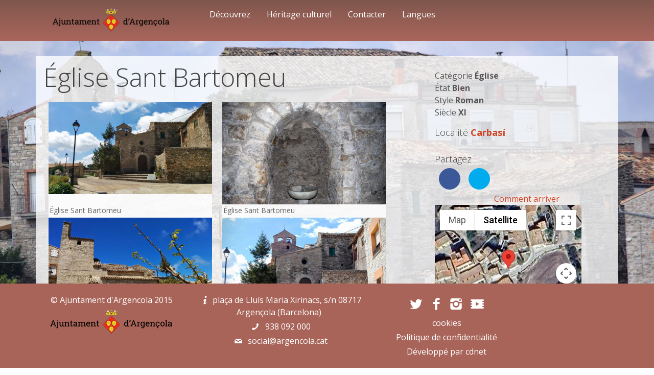

--- FILE ---
content_type: text/html; charset=UTF-8
request_url: https://turisme.argencola.cat/fr/place/670/Esgl%C3%A9sia%20Sant%20Bartomeu
body_size: 5041
content:
<!DOCTYPE html>
<!--[if lt IE 7]> <html class="no-js ie6 oldie" lang="en"> <![endif]-->
<!--[if IE 7]>    <html class="no-js ie7 oldie" lang="en"> <![endif]-->
<!--[if IE 8]>    <html class="no-js ie8 oldie" lang="en"> <![endif]-->
<!--[if IE 9]>    <html class="no-js ie9" lang="en"> <![endif]-->
<!-- Consider adding an manifest.appcache: h5bp.com/d/Offline -->
<!--[if gt IE 9]><!--> 	<html class="no-js" lang="fr"> <!--<![endif]-->
<head> 
  <meta charset="utf-8"></meta>
<meta content="IE=edge,chrome=1" http-equiv="X-UA-Compatible"></meta>
  <title>
  Église Sant Bartomeu | Tourisme Argençola</title>
  <meta content="width=device-width, initial-scale=1.0, maximum-scale=1" name="viewport"></meta>
  <link rel="shortcut icon" href="favicon.ico" type="image/x-icon" />
   <meta name="description" content="Découvrez Carbasí (Argençola ) Tourisme Argençola " /> 
<meta name="DC.Description" content="Découvrez Carbasí (Argençola ) Tourisme Argençola " />

 <!-- Facebook Metadata /-->
 <meta property="fb:app_id" content="659308977797901" />
	
	<meta property="og:image" content="https://www.argencola.cat/images/fotos/original/1477406821.jpg" />
	<meta property="og:description" content="Découvrez Carbasí (Argençola ) Tourisme Argençola "/>
	<meta property="og:title" content="Église Sant Bartomeu" />
    <meta property="og:type"   content="article" />

	<!-- Google+ Metadata /-->
	<meta itemprop="name" content="Église Sant Bartomeu">
	<meta itemprop="description" content="Découvrez Carbasí (Argençola ) Tourisme Argençola ">
	<meta itemprop="image" content="https://www.argencola.cat/images/fotos/original/1477406821.jpg">
 


	<meta name="twitter:site" content="@viuelbosc" />
	<meta name="twitter:image" content="https://www.argencola.cat/images/fotos/original/1477406821.jpg" />

	<meta name="twitter:title" content="Église Sant Bartomeu" />
 <meta name="twitter:card" content="summary_large_image" />
	<meta name="twitter:description" content="Découvrez Carbasí (Argençola ) Tourisme Argençola " />

<meta property="og:url" content="https://turisme.argencola.cat/fr/place/670/Esgl%C3%A9sia%20Sant%20Bartomeu" />
  <link rel="canonical" href="https://turisme.argencola.cat/fr/place/670/Esgl%C3%A9sia%20Sant%20Bartomeu"/>
 <meta name="robots" content="index,follow" />
 
<link href="https://turisme.argencola.cat/Gumby/css/gumby.css" rel="stylesheet"></link> 
<link rel="stylesheet" href="https://www.comunicacio.net/comuns/Font-Awesome-master-5.0.13/css/all.css"  />
	 <link rel="stylesheet" href="https://www.comunicacio.net/comuns/Font-Awesome-master-5.0.13/css/v4-shims.css"  />

<link href="https://turisme.argencola.cat/css/social.css" rel="stylesheet"> 
 <link rel="stylesheet" href="https://www.comunicacio.net/comuns/photobox-master/photobox/photobox.css"> 
  
  <script src="https://turisme.argencola.cat/Gumby/js/libs/modernizr-2.6.2.min.js" type="text/javascript"></script>
 <script src="https://turisme.argencola.cat/Gumby/js/libs/jquery-2.0.2.min.js" type="text/javascript"></script>
  <!--<script>
	var oldieCheck = Boolean(document.getElementsByTagName('html')[0].className.match(/\soldie\s/g));
	if(!oldieCheck) {
	document.write('<script src="//ajax.googleapis.com/ajax/libs/jquery/2.0.2/jquery.min.js"><\/script>');
	} else {
	document.write('<script src="//ajax.googleapis.com/ajax/libs/jquery/1.10.1/jquery.min.js"><\/script>');
	}
	</script>
	<script>
	if(!window.jQuery) {
	if(!oldieCheck) {
	  document.write('<script src="https://turisme.argencola.cat/Gumby/js/libs/jquery-2.0.2.min.js"><\/script>');
	} else {
	  document.write('<script src="https://turisme.argencola.cat/Gumby/js/libs/jquery-1.10.1.min.js"><\/script>');
	}
	}
	</script>-->
<style type="text/css">
div#container
{
        margin-left: auto;
        margin-right: auto;
        width: 940px;
}

 #map-canvas {
	width: 80%;
        min-height: 250px;
        margin: 0px;
        padding: 0px
      }
	.gm-style .gm-style-iw {
    width: 140px;
}
.transparent {
	background-color: rgba(255,255,255,0.8);
	padding: 2px 0px 6px 15px;
	text-align:left;
	
}

body {
	/*background: #fff;*/
	-webkit-background-size: cover;
    -moz-background-size: cover;
    -o-background-size: cover;
    background-size: cover;
   /* min-width: 960px;*/
}
body.custom-background {
    background-image: url('https://www.argencola.cat/images/fotos/original/1477406821.jpg');
    background-repeat: no-repeat;
    background-position: center center;
    background-attachment: fixed;
}

  .footer {
	  position:fixed;
	color: #fff;
	background-color: #A86459 /*rgba(255,255,255,0.8)*/; /*position: absolute;*/
	width: 100%;
	/*padding-bottom: 10px;*/
	  bottom: 0;
padding-top: 20px;

  }
  .footer a {
	color: #fff;
	
  }
  .wrapper {
    padding: 75px 20px 70px;
}
.wrapper.nopad {
    padding-top: 10px;
    margin-bottom: 20px;
	
}
div#fotos {
	float:left;
     
     padding: 10px;
}
	.gm-style .gm-style-iw {
    width: 140px;
}

.albumslist {

min-height: 220px;
float: left;
margin-right: 20px;
}

	
	.fotolist {
/*border: 1px solid #BCBCBC;*/
float: left;
height: 200px;
overflow: hidden;
width: 320px;
}
.retall {
position: relative;
}
.apeufoto {
width: 320px;
height: auto;
font-size: 14px;
color: #666;
background-color: rgba(255,255,255,0.8);
	padding: 2px;
}
	.albumslista {

min-height: 290px;
float: left;
margin-right: 20px;
}

	
	.fotolista {
/*border: 1px solid #BCBCBC;*/
float: left;
height: 200px;
overflow: hidden;
width: 350px;
}

.apeufotoa {
width: 350px;
height: auto;
font-size: 14px;
color: #666;
background-color: rgba(255,255,255,0.8);
	padding: 2px;
}
/* de gumby */
.btn.secondary, .skiplink.secondary { background: #f9bd53; border: 1px solid #f9bd53; }
.btn.secondary:hover, .skiplink.secondary:hover { background: #5bbd73; }
.btn.secondary:active, .skiplink.secondary:active { background: #337f46; }
.separal {
	margin-bottom:1em;
	border-bottom: 1px solid #BCBCBC;
	
}
.btn.info, .skiplink.info {
    background: #A86459;
    border: 1px solid #A86459;
}
</style>
 <script>
  (function(i,s,o,g,r,a,m){i['GoogleAnalyticsObject']=r;i[r]=i[r]||function(){
  (i[r].q=i[r].q||[]).push(arguments)},i[r].l=1*new Date();a=s.createElement(o),
  m=s.getElementsByTagName(o)[0];a.async=1;a.src=g;m.parentNode.insertBefore(a,m)
  })(window,document,'script','//www.google-analytics.com/analytics.js','ga');

  ga('create', 'UA-57397881-1', 'auto');
  ga('send', 'pageview');

</script> 

<!-- Google tag (gtag.js) -->
<script async src="https://www.googletagmanager.com/gtag/js?id=G-5XCX6TEK4S"></script>
<script>
  window.dataLayer = window.dataLayer || [];
  function gtag(){dataLayer.push(arguments);}
  gtag('js', new Date());

  gtag('config', 'G-5XCX6TEK4S');
</script>
</head> 
<body class="custom-background" id="home">
<div id="fb-root"></div>
<script>
  window.fbAsyncInit = function() {
    FB.init({
      appId      : '659308977797901',
      cookie     : true,
	  xfbml      : true,
      version    : 'v8.0'
    });
    FB.AppEvents.logPageView();
  };

  (function(d, s, id){
     var js, fjs = d.getElementsByTagName(s)[0];
     if (d.getElementById(id)) {return;}
     js = d.createElement(s); js.id = id;
     js.src = "//connect.facebook.net/fr_FR/sdk.js";
     fjs.parentNode.insertBefore(js, fjs);
   }(document, 'script', 'facebook-jssdk'));
</script>
<nav id="navbar-main-nav" class="navbar">
  <div class="row">
    <a class="toggle" gumby-trigger="#navbar-main-nav #main-nav" href="#"><i class="icon-menu"></i></a>
    <h1 class="three columns logo">
      <a href="/">
        <img src="https://turisme.argencola.cat/logos/argencola_mainlogo.png" gumby-retina>
      </a>
    </h1>
     <nav class="eight columns pull_right">
     <ul id="main-nav">
      <li><a href="#">Découvrez</a>
     <div class="dropdown">
            <ul>
     <li><a href="https://turisme.argencola.cat/fr/municipi/Argençola">La ville et villages</a></li>
     <li><a href="https://turisme.argencola.cat/fr/services/all">Hébergement / Restauration</a></li>
     <li><a href="https://turisme.argencola.cat/fr/nature/all">Nature</a></li>
      <li><a href="https://turisme.argencola.cat/fr/events/all">Activités</a></li>
      </ul>
     </div></li> 
    <li><a href="#">Héritage culturel</a>
     <div class="dropdown">
            <ul>
     <li><a href="https://turisme.argencola.cat/fr/places/8/heritage-culturel-archeologie">Archéologie</a></li>
     <li><a href="https://turisme.argencola.cat/fr/places/10/heritage-culturel-chateaux">Châteaux</a></li>
     <li><a href="https://turisme.argencola.cat/fr/places/11/heritage-culturel-civil">Civil</a></li>
     <li><a href="https://turisme.argencola.cat/fr/places/9/heritage-culturel-religieuse">Religieuse</a></li>
				
				<!--<li><a class="dropdown-item" href="https://turisme.argencola.cat/fr/places/15/heritage-culturel-archeologie">Archéologie</a></li>
      <li><a class="dropdown-item" href="https://turisme.argencola.cat/fr/places/19/heritage-culturel-chateaux">Châteaux</a></li>
      <li><a class="dropdown-item" href="https://turisme.argencola.cat/fr/places/24/heritage-culturel-civil">Civil</a></li>
      <li><a class="dropdown-item" href="https://turisme.argencola.cat/fr/places/16/heritage-culturel-religieuse">Religieuse</a></li>-->
      </ul>
     </div></li>
      <li><a href="https://turisme.argencola.cat/fr/contact/form">Contacter</a></li>
     <li><a href="#">Langues</a>
     <div class="dropdown">
            <ul>
     
    
		 
		 				<li><a  href="https://turisme.argencola.cat/ca/place/670/Esgl%C3%A9sia%20Sant%20Bartomeu">CA</a></li><li><a href="https://turisme.argencola.cat/es/place/670/Esgl%C3%A9sia%20Sant%20Bartomeu">ES</a></li><li><a  href="https://turisme.argencola.cat/en/place/670/Esgl%C3%A9sia%20Sant%20Bartomeu">EN</a></li><li><a  href="https://turisme.argencola.cat/fr/place/670/Esgl%C3%A9sia%20Sant%20Bartomeu">FR</a></li> 
      
            
      		</ul>
     </div></li>		
     </ul>
    </nav>
  </div>
</nav>
<div class="wrapper nopad">

 
<div class="row  transparent" >

<div class="eight columns special head" id="pg-title"> 

<h1>Église Sant Bartomeu</h1>
<div id="fotos"><div id="gallery">
  <div class="albumslist">   <div class="fotolist">              
	<a  href="https://www.argencola.cat/images/fotos/original/1429523703.jpg"> 
   
	  <img src="https://www.argencola.cat/images/fotos/gran/1429523703.jpg" alt="Église Sant Bartomeu - Auteur Ramon Sunyer (2015)" width="100%"  class="retall" title="Église Sant Bartomeu" /></a></div><div class="apeufoto">Église Sant Bartomeu	</div></div>  <div class="albumslist">   <div class="fotolist">              
	<a  href="https://www.argencola.cat/images/fotos/original/1421430082.jpg"> 
   
	  <img src="https://www.argencola.cat/images/fotos/gran/1421430082.jpg" alt="Église Sant Bartomeu - Auteur Ajuntament Argençola (2015)" width="100%"  class="retall" title="Église Sant Bartomeu" /></a></div><div class="apeufoto">Église Sant Bartomeu	</div></div>  <div class="albumslist">   <div class="fotolist">              
	<a  href="https://www.argencola.cat/images/fotos/original/1429523702.jpg"> 
   
	  <img src="https://www.argencola.cat/images/fotos/gran/1429523702.jpg" alt="Église Sant Bartomeu - Auteur Ramon Sunyer (2015)" width="100%"  class="retall" title="Église Sant Bartomeu" /></a></div><div class="apeufoto">Église Sant Bartomeu	</div></div>  <div class="albumslist">   <div class="fotolist">              
	<a  href="https://www.argencola.cat/images/fotos/original/1457430166.jpg"> 
   
	  <img src="https://www.argencola.cat/images/fotos/gran/1457430166.jpg" alt="Église Sant Bartomeu - Auteur Ramon Sunyer (2016)" width="100%"  class="retall" title="Église Sant Bartomeu" /></a></div><div class="apeufoto">Église Sant Bartomeu	</div></div>  <div class="albumslist">   <div class="fotolist">              
	<a  href="https://www.argencola.cat/images/fotos/original/1477406821.jpg"> 
   
	  <img src="https://www.argencola.cat/images/fotos/gran/1477406821.jpg" alt="Église Sant Bartomeu - Auteur Ramon Sunyer (2016)" width="100%"  class="retall" title="Église Sant Bartomeu" /></a></div><div class="apeufoto">Église Sant Bartomeu	</div></div>    
</div>
</div>

</div>
<div class="four columns">
<br />


<p>Catégorie <strong>Église</strong> <br />État <strong>Bien</strong>  <br />Style <strong>Roman</strong> <br />Siècle <strong>XI</strong></p><h5>Localité <strong><a href="/fr/city/carbasi">Carbasí</a></strong> </h5>
  <!--Lat-Lon: 41.6101700- 1.4306000--> <br />
 <div> <h5>Partagez</h5> 

<div class="meta-social">
<ul class="inline left">
 
<li><a href="javascript: void(0);" onclick="window.open('https://www.facebook.com/sharer.php?app_id=1541111359491649&u=https://turisme.argencola.cat/fr/place/670/Esgl%C3%A9sia%20Sant%20Bartomeu','compartir Facebook', 'toolbar=0, status=0, width=650, height=450');" class="facebook-share border-box"><i class="fa fa-facebook fa-lg"></i></a></li>  
<li><a href="javascript: void(0);" onclick="window.open('https://twitter.com/intent/tweet?text=https%3A%2F%2Fturisme.argencola.cat%2Ffr%2Fplace%2F670%2FEsgl%25C3%25A9sia%2520Sant%2520Bartomeu+via+%40viuelbosc','compartir Twitter', 'toolbar=0, status=0, width=650, height=450');" class="twitter-share border-box"><i class="fa fa-twitter fa-lg"></i></a> </li> </ul>

</div>
 </div>
<div><br /><br />  <a href="https://www.google.com/maps/dir/41.6101700,1.4306000/@41.6101700,1.4306000,15z/data=!4m4!1m3!3m2!1s0x0:0x0!3b1">Comment arriver</a> <br /> </div> 
<div class="tab-content"></div>
    <div class="tab-content0"></div>
    
    <div class="tab-content1"></div>
    <div class="tab-content2"></div>
    
    
<div id="map-canvas"></div>


        
   </div>
  
 

 </div>
   

</div>
<div class="footer">   <div class="row" >
<div  class="three columns">© <a href="https://www.argencola.cat">Ajuntament d'Argencola</a> 2015 <img src="https://turisme.argencola.cat/logos/argencola_mainlogo.png" gumby-retina></a></div>
<div class="four columns">
<ul>
<li><i class="icon-info"></i>plaça de Lluís Maria Xirinacs, s/n 08717 Argençola (Barcelona)</li><li><i class="icon-phone"></i> 938 092  000</li> <li><i class="icon-mail"></i> social@argencola.cat</li>
      </ul> 
        </div> 
        
            <!-- Copyright -->
		
        <div class="three columns"><ul><!--<li><a href="https://www.tora.cat/ajuntament/noticia/3148/legal">Avís legal </a> | <a href="https://www.tora.cat/ajuntament/noticia/3143/cookies">Avís de Cookies</a></li>--><li>
          <h4>
				<a href="https://twitter.com/viuelbosc" target="_blank" title="twitter" alt="twitter"><i class="icon-twitter"></i></a>
				<a href="https://www.facebook.com/AjuntamentArgensola" target="_blank" title="facebook" alt="facebook"><i class="icon-facebook"></i></a>
				<a href="https://instagram.com/viuelbosc/" target="_blank" title="instagram" alt="instagram"><i class="icon-instagram"></i></a>
				
                <a href="https://www.youtube.com/@Argencola" target="_blank" title="Youtube" alt="Youtube"><i class="icon-video"></i></a>
    </h4></li><li><a href="https://turisme.argencola.cat/fr/page/28/cookies" target="_blank"> cookies</a></li>
			<li><a href="https://turisme.argencola.cat/fr/page/29/politique-de-confidentialite">Politique de confidentialité</a></li>
			<li><p>Développé par <a href="https://www.cdnet.cat" target="_blank">cdnet</a></p></li></ul></div>
    <!--<div class="three columns"><a href="https://www.valldelllobregos.com/"><img src="https://www.valldelllobregos.com/logos/vallllobregos_mainlogo.png"></a></div>-->
    </div></div>
<script gumby-debug src="https://turisme.argencola.cat/Gumby/js/libs/gumby.js"></script>
<script src="https://turisme.argencola.cat/Gumby/js/libs/ui/gumby.retina.js"></script>
<script src="https://turisme.argencola.cat/Gumby/js/libs/ui/gumby.fixed.js"></script>
<script src="https://turisme.argencola.cat/Gumby/js/libs/ui/gumby.skiplink.js"></script>
<script src="https://turisme.argencola.cat/Gumby/js/libs/ui/gumby.toggleswitch.js"></script>
<script src="https://turisme.argencola.cat/Gumby/js/libs/ui/gumby.checkbox.js"></script>
<script src="https://turisme.argencola.cat/Gumby/js/libs/ui/gumby.radiobtn.js"></script>
<script src="https://turisme.argencola.cat/Gumby/js/libs/ui/gumby.tabs.js"></script>
<script src="https://turisme.argencola.cat/Gumby/js/libs/ui/gumby.navbar.js"></script>
<script src="https://turisme.argencola.cat/Gumby/js/libs/ui/gumby.fittext.js"></script>
<script src="https://turisme.argencola.cat/Gumby/js/libs/ui/jquery.validation.js"></script>
<script src="https://turisme.argencola.cat/Gumby/js/libs/gumby.init.js"></script>
     <!--<script gumby-debug gumby-touch="Gumby/js/libs" src="Gumby/js/libs/gumby.min.js"></script>-->
    <script src="https://maps.google.com/maps/api/js?key=AIzaSyB9qfvF3qSU_mY4lsMRzvVxhEDm3vLwid4" type="text/javascript"></script>
        <script type="text/javascript" src="https://turisme.argencola.cat/Gumby/ui/jquery.ui.map.js"></script>
<script src="https://www.comunicacio.net/comuns/js/cookiechoices.js"></script>
<script>
  document.addEventListener('DOMContentLoaded', function(event) {
    cookieChoices.showCookieConsentDialog('Ce site utilise des cookies. En utilisant notre site, vous consentez à tous les cookies selon notre politique sur les cookies.',
        'D accord', 'En savoir plus', 'https://turisme.argencola.cat/fr/page/28/cookies');
  });
</script>	
        <script src='https://www.comunicacio.net/comuns/photobox-master/photobox/jquery.photobox.js'></script>
        <script>
        $('#gallery').photobox('.fotolist a',{ });
    </script>	
    <script type="text/javascript">
            $(function() { 
				
					$('#map-canvas').gmap({'center': '41.6101700,1.4306000', 'zoom': 18, mapTypeId: google.maps.MapTypeId.SATELLITE,'panControl': false,
    'zoomControl': false, 'scaleControl': true, 'callback': function() {
						var self = this;
						self.addMarker({'position': this.get('map').getCenter() }).click(function() {
							self.openInfoWindow({ 'content': '<a href="https://www.google.com/maps/dir/41.6101700,1.4306000/@41.6101700,1.4306000,15z/data=!4m4!1m3!3m2!1s0x0:0x0!3b1">Comment arriver</a>' }, this);
						});	
					}});
				
			});
        </script>
</body>
</html>


--- FILE ---
content_type: text/javascript
request_url: https://turisme.argencola.cat/Gumby/js/libs/gumby.js
body_size: 2153
content:
/**
* Gumby Framework
* ---------------
*
* Follow @gumbycss on twitter and spread the love.
* We worked super hard on making this awesome and released it to the web.
* All we ask is you leave this intact. #gumbyisawesome
*
* Gumby Framework
* https://gumbyframework.com
*
* Built with love by your friends @digitalsurgeons
* https://www.digitalsurgeons.com
*
* Free to use under the MIT license.
* https://www.opensource.org/licenses/mit-license.php
*/
!function($) {

	'use strict';

	function Gumby() {
		this.$dom = $(document);
		this.$html = this.$dom.find('html');
		this.isOldie = !!this.$html.hasClass('oldie');
		this.click = 'click';
		this.onReady = this.onOldie = this.onTouch = false;
		this.autoInit = $('script[gumby-init]').attr('gumby-init') === 'false' ? false : true;
		this.debugMode = Boolean($('script[gumby-debug]').length);
		this.touchDevice = !!(Modernizr.touch || window.navigator.userAgent.indexOf("Windows Phone") > 0);
		this.gumbyTouch = false;
		this.touchEvents = 'js/libs';
		this.breakpoint = Number($('script[gumby-breakpoint]').attr('gumby-breakpoint')) || 768;
		this.touchEventsLoaded = false;
		this.uiModulesReady = false;
		this.uiModules = {};
		this.inits = {};

		// jQuery mobile touch events
		var touch = $('script[gumby-touch]').attr('gumby-touch'),
			path = $('script[gumby-path]').attr('gumby-path');

		// do not use touch events
		if(touch === 'false') {
			this.touchEvents = false;

		// set path to jQuery mobile
		// support touch/path attrs for backwards compatibility
		} else {
			if(touch) {
				this.touchEvents = touch;
			} else if(path) {
				this.touchEvents = path;
			}
		}

		// update click property to bind to click/tap
		if(this.touchDevice) {
			this.click += ' tap';
		}

		// add gumby-touch/gumby-no-touch classes
		// gumby touch == touch enabled && smaller than defined breakpoint
		if(this.touchDevice && $(window).width() < this.breakpoint) {
			this.$html.addClass('gumby-touch');
			this.gumbyTouch = true;
		} else {
			this.$html.addClass('gumby-no-touch');
		}

		if(this.debugMode) {
			this.debug('Gumby is in debug mode');
		}
	}

	// initialize Gumby
	Gumby.prototype.init = function(options) {
		var scope = this,
			opts = options ? options : {};

		// call ready() code when dom is ready
		this.$dom.ready(function() {
			if(opts.debug) {
				scope.debugMode = true;
			}

			scope.debug("Initializing Gumby");

			// init UI modules
			var mods = opts.uiModules ? opts.uiModules : false;
			scope.initUIModules(mods);

			if(scope.onReady) {
				scope.onReady();
			}

			// call oldie() callback if applicable
			if(scope.isOldie && scope.onOldie) {
				scope.onOldie();
			}

			// call touch() callback if applicable
			if(Modernizr.touch && scope.onTouch) {
				scope.onTouch();
			}
		});

		return this;
	};

	Gumby.prototype.helpers = function() {
		if(this.onReady) {
			this.onReady();
		}

		// call oldie() callback if applicable
		if(this.isOldie && this.onOldie) {
			this.onOldie();
		}

		// call touch() callback if applicable
		if(Modernizr.touch && this.onTouch) {
			this.onTouch();
		}
	};

	// public helper - set Gumby ready callback
	Gumby.prototype.ready = function(code) {
		if(code && typeof code === 'function') {
			this.onReady = code;
		}

		return this;
	};

	// public helper - set oldie callback
	Gumby.prototype.oldie = function(code) {
		if(code && typeof code === 'function') {
			this.onOldie = code;
		}

		return this;
	};

	// public helper - set touch callback
	Gumby.prototype.touch = function(code) {
		if(code && typeof code === 'function') {
			this.onTouch = code;
		}

		return this;
	};

	// print to console if available and we're in debug mode
	Gumby.prototype.console = function(type, data) {
		if(!this.debugMode || !window.console) { return; }
		console[console[type] ? type : 'log'](data.length > 1 ? Array.prototype.slice.call(data) : data[0]);
	};

	// pass args onto console method for output
	Gumby.prototype.log = function() { this.console('log', arguments); };
	Gumby.prototype.debug = function() { this.console('debug', arguments); };
	Gumby.prototype.warn = function() { this.console('warn', arguments); };
	Gumby.prototype.error = function() { this.console('error', arguments); };

	// public helper - return debuggin object including uiModules object
	Gumby.prototype.dump = function() {
		return {
			$dom: this.$dom,
			isOldie: this.isOldie,
			touchEvents: this.touchEvents,
			debugMode: this.debugMode,
			autoInit: this.autoInit,
			uiModules: this.uiModules,
			click: this.click
		};
	};

	// grab attribute value, testing data- gumby- and no prefix
	Gumby.prototype.selectAttr = function() {
		var i = 0;

		// any number of attributes can be passed
		for(; i < arguments.length; i++) {
			// various formats
			var attr = arguments[i],
				dataAttr = 'data-'+arguments[i],
				gumbyAttr = 'gumby-'+arguments[i];

			// first test for data-attr
			if(this.is('['+dataAttr+']')) {
				return this.attr(dataAttr) ? this.attr(dataAttr) : true;

			// next test for gumby-attr
			} else if(this.is('['+gumbyAttr+']')) {
				return this.attr(gumbyAttr) ? this.attr(gumbyAttr) : true;

			// finally no prefix
			} else if(this.is('['+attr+']')) {
				return this.attr(attr) ? this.attr(attr) : true;
			}
		}

		// none found
		return false;
	};

	// add an initialisation method
	Gumby.prototype.addInitalisation = function(ref, code) {
		this.inits[ref] = code;
	};

	// initialize a uiModule, single / array of module refs
	Gumby.prototype.initialize = function(ref, all) {
		if(typeof ref === 'object') {
			var i = 0;
			for(i; i < ref.length; i++) {
				if(!this.inits[ref[i]] || typeof this.inits[ref[i]] !== 'function') {
					this.error('Error initializing module: '+ref[i]);
					continue;
				}

				this.inits[ref[i]](all);
			}
		} else if(this.inits[ref] && typeof this.inits[ref] === 'function') {
			this.inits[ref](all);
		} else {
			this.error('Error initializing module: '+ref);
		}

		return this;
	};

	// store a UI module
	Gumby.prototype.UIModule = function(data) {
		var module = data.module;
		this.uiModules[module] = data;
	};

	// loop round and init all UI modules
	Gumby.prototype.initUIModules = function(mods) {
		var x, m, arr = this.uiModules;

		// only initialise specified modules
		if(mods) {
			arr = mods;
		}

		// initialise everything
		for(x in arr) {
			m = mods ? arr[x] : x;
			this.uiModules[m].init();
		}
	};

	window.Gumby = new Gumby();

}(jQuery);


--- FILE ---
content_type: text/javascript
request_url: https://turisme.argencola.cat/Gumby/js/libs/ui/gumby.fittext.js
body_size: 1088
content:
/**
* Gumby FitText
*
* Adapted from the awesome FitText jQuery plugin
* brought to you by Paravel - https://paravelinc.com/
*/
!function() {
'use strict';
function FitText($el) {
Gumby.debug('Initializing FitText', $el);
this.$el = $el;
this.rate = 0;
this.fontSizes = {};
this.debugDelay = 0;
// set up module based on attributes
this.setup();
var scope = this;
// re-initialize module
this.$el.on('gumby.initialize', function() {
Gumby.debug('Re-initializing FitText', scope.$el);
scope.setup();
scope.resize();
});
// lets go
$(window).on('load resize orientationchange', function() {
scope.resize();
});
this.resize();
}
// set up module based on attributes
FitText.prototype.setup = function() {
// optional compressor rate
this.rate = Number(Gumby.selectAttr.apply(this.$el, ['rate'])) || 1;
// optional font sizes (min|max)
this.fontSizes = this.parseSizes(Gumby.selectAttr.apply(this.$el, ['sizes']));
};
// apply the resizing
FitText.prototype.resize = function() {
var size = this.calculateSize(),
scope = this;
this.$el.css('font-size', size);
// wrap debug in timeout so not printing on every resize event
clearTimeout(this.debugDelay);
this.debugDelay = setTimeout(function() {
Gumby.debug('Updated font size to '+size+'px', scope.$el);
}, 200);
};
// calculate the font size
FitText.prototype.calculateSize = function() {
return Math.max(Math.min(this.$el.width() / (this.rate*10), parseFloat(this.fontSizes.max)), parseFloat(this.fontSizes.min));
};
// parse size attributes with min|max syntax
FitText.prototype.parseSizes = function(attrStr) {
var sizes = {
min: Number.NEGATIVE_INFINITY,
max: Number.POSITIVE_INFINITY
};
// attribute is optional
if(!attrStr) { return sizes; }
// min and/or max specified
if(attrStr.indexOf('|') > -1) {
attrStr = attrStr.split('|');
// both are optional
sizes.min = Number(attrStr[0]) || sizes.min;
sizes.max = Number(attrStr[1]) || sizes.max;
}
// only one value specific without | so use as min
sizes.min = Number(attrStr) || sizes.min;
return sizes;
};
// add initialisation
Gumby.addInitalisation('fittext', function(all) {
$('.fittext').each(function() {
var $this = $(this);
// this element has already been initialized
// and we're only initializing new modules
if($this.data('isFittext') && !all) {
return true;
// this element has already been initialized
// and we need to reinitialize it
} else if($this.data('isFittext') && all) {
$this.trigger('gumby.initialize');
return true;
}
// mark element as initialized
$this.data('isFittext', true);
new FitText($this);
});
});
// register UI module
Gumby.UIModule({
module: 'fittext',
events: ['initialize'],
init: function() {
Gumby.initialize('fittext');
}
});
}();

--- FILE ---
content_type: text/javascript
request_url: https://turisme.argencola.cat/Gumby/js/libs/ui/gumby.tabs.js
body_size: 786
content:
/**
* Gumby Tabs
*/
!function($) {

	'use strict';

	function Tabs($el) {

		Gumby.debug('Initializing Tabs', $el);

		this.$el = $el;
		this.$nav = this.$el.find('> ul.tab-nav > li');
		this.$content = this.$el.children('.tab-content');

		var scope = this;

		// listen for click event on tab nav and custom gumby set event
		this.$nav.children('a').on(Gumby.click, function(e) {
			e.preventDefault();
			scope.click($(this));
		});

		// listen for gumby.set value for dynamically set tabs
		this.$el.on('gumby.set', function(e, index) {
			Gumby.debug('Set event triggered', scope.$el);
			scope.set(e, index);
		});
	}

	// handle tab nav click event
	Tabs.prototype.click = function($this) {
		// index of item to activate
		var index = $this.parent().index();

		if(this.$nav.eq(index).add(this.$content.eq(index)).hasClass('active')) {
			return;
		}

		Gumby.debug('Setting active tab to '+index, this.$el);

		// deactivate other tab navigation and content
		this.$nav.add(this.$content).removeClass('active');

		// activate this tab nav link and content
		this.$nav.eq(index).add(this.$content.eq(index)).addClass('active');

		// trigger gumby.change event and pass current active tab index
		Gumby.debug('Triggering onChange event', this.$el);
		this.$el.trigger('gumby.onChange', index);
	};

	// set specific tab
	Tabs.prototype.set = function(e, index) {
		this.$nav.eq(index).find('a').trigger(Gumby.click);
	};

	// add initialisation
	Gumby.addInitalisation('tabs', function() {
		$('.tabs').each(function() {
			var $this = $(this);
			// this element has already been initialized
			if($this.data('isTabs')) {
				return true;
			}
			// mark element as initialized
			$this.data('isTabs', true);
			new Tabs($this);
		});
	});

	// register UI module
	Gumby.UIModule({
		module: 'tabs',
		events: ['onChange', 'set'],
		init: function() {
			Gumby.initialize('tabs');
		}
	});
}(jQuery);
